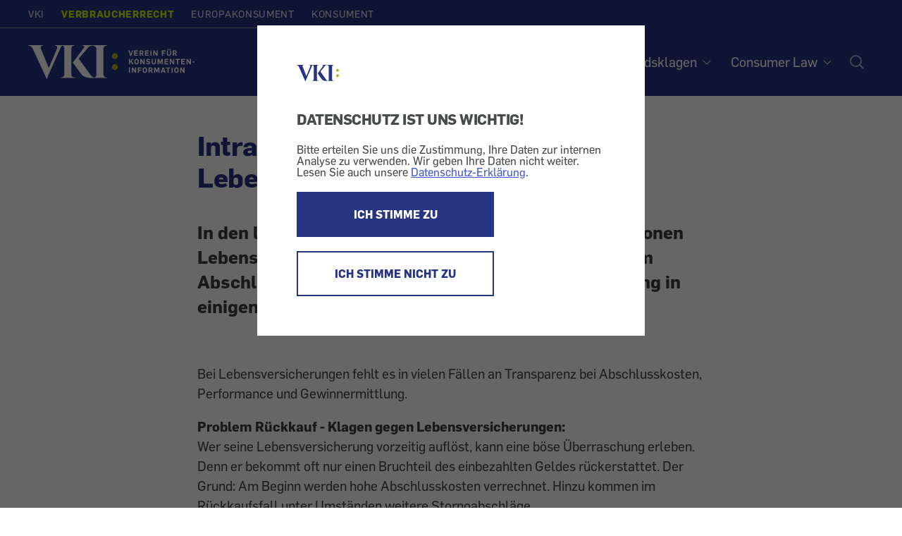

--- FILE ---
content_type: text/html; charset=UTF-8
request_url: https://verbraucherrecht.at/intransparenz-bei-lebensversicherungen/5508
body_size: 11619
content:

          <!DOCTYPE html>
<html  lang="de" dir="ltr" prefix="content: http://purl.org/rss/1.0/modules/content/  dc: http://purl.org/dc/terms/  foaf: http://xmlns.com/foaf/0.1/  og: http://ogp.me/ns#  rdfs: http://www.w3.org/2000/01/rdf-schema#  schema: http://schema.org/  sioc: http://rdfs.org/sioc/ns#  sioct: http://rdfs.org/sioc/types#  skos: http://www.w3.org/2004/02/skos/core#  xsd: http://www.w3.org/2001/XMLSchema# ">
  <head>
    <meta charset="utf-8" />
<meta name="description" content="Bei Lebensversicherungen fehlt es in vielen Fällen an Transparenz bei Abschlusskosten, Performance und Gewinnermittlung. Problem Rückkauf - Klagen gegen Lebensversicherungen: Wer seine Lebensversicherung vorzeitig auflöst, kann eine böse Überraschung erleben. Denn er bekommt oft nur einen Bruchteil des einbezahlten Geldes rückerstattet. Der Grund: Am Beginn werden hohe Abschlusskosten verrechnet. Hinzu kommen im Rückkaufsfall unter Umständen weitere Stornoabschläge." />
<link rel="canonical" href="https://verbraucherrecht.at/intransparenz-bei-lebensversicherungen/5508" />
<meta property="og:title" content="Intransparenz bei Lebensversicherungen" />
<meta property="og:description" content="In den letzten Jahren wurden in Österreich viele Millionen Lebensversicherungen abgeschlossen. Erst nach dem Abschluss stellt sich oft heraus, dass die Versicherung in einigen Punkten undurchsichtig ist." />
<meta name="MobileOptimized" content="width" />
<meta name="HandheldFriendly" content="true" />
<meta name="viewport" content="width=device-width, initial-scale=1.0" />
<style>/*temp fix for non cdn font*/ @font-face{font-family:'FontAwesome';src:url(/modules/custom/wdm_custom/fonts/fontawesome-webfont.eot?v=4.6.0);src:url(/modules/custom/wdm_custom/fonts/fontawesome-webfont.eot#iefix&amp;v=4.6.0) format('embedded-opentype'),url(/modules/custom/wdm_custom/fonts/fontawesome-webfont.woff2?v=4.6.0) format('woff2'),url(/modules/custom/wdm_custom/fonts/fontawesome-webfont.woff?v=4.6.0) format('woff'),url(/modules/custom/wdm_custom/fonts/fontawesome-webfont.ttf?v=4.6.0) format('truetype'),url(/modules/custom/wdm_custom/fonts/fontawesome-webfont.svg?v=4.6.0#fontawesomeregular) format('svg');font-weight:normal;font-style:normal}


/* partner logo styles */
.partners { 
 	margin-top: 60px;
 	margin-bottom: 0px;
 }
 div.partners{ 
    text-align:center; 
    color: #595959;
 }
 .partners img {  
 	max-width: 225px;
 	max-height: 75px;
 	/* width: auto; */
 }
 @media (min-width: 840px) {
 	.partners img{  
 		max-width: 285px;
 	}
 }
/* cookie consent dialog styles */
/* optimize for very narrow (iphone) screens */
@media (max-width: 500px) {
  #cc-overlay .cc-overlay-frame {
    padding: 1.2em;
  }
  #cc-overlay p, #cc-overlay .cc-overlay-header {
    font-size: 1.1em;
    line-height: 1.4em;
  }
}
/* make everything much smaller on small smartphones or just bowser that are not very high, so both buttons can still be visible if possible */
@media (max-height: 550px) {
#cc-overlay .cc-overlay-frame {
    padding: 1.5em;
}
#cc-overlay p, #cc-overlay .cc-overlay-header {
    font-size: 1.0em;
    line-height: 1.0em;
    margin:20px 0 10px 0;
}
#cc-overlay .cc-overlay-footer button.cc-overlay-button {
    font-size: 0.9em;
    width: 100%;
    padding: 10px 0;
}
#cc-overlay .cc-overlay-footer button {
    margin: 5px 0 0 0;
}
#cc-overlay .vki-logo img {
    max-width: 30px;
}
}</style>
<link rel="icon" href="/themes/custom/wdm_v2/images/favicon/favicon-vki.ico" type="image/vnd.microsoft.icon" />
<link rel="alternate" hreflang="de" href="https://verbraucherrecht.at/intransparenz-bei-lebensversicherungen/5508" />

    <title>Intransparenz bei Lebensversicherungen | Verbraucherrecht</title>
    <link rel="stylesheet" media="all" href="/s3fs-css/css/css_xqV5kffsrP8_CvnhRCdj7gef5ODYjqj8fx8FumnzYQk.css" />
<link rel="stylesheet" media="all" href="/s3fs-css/css/css_zcO_psokRaYChgbntfpnsuSesoAdbYiqOFgWjpS2lGQ.css" />

    <script type="application/json" data-drupal-selector="drupal-settings-json">{"path":{"baseUrl":"\/","scriptPath":null,"pathPrefix":"","currentPath":"node\/5508","currentPathIsAdmin":false,"isFront":false,"currentLanguage":"de"},"pluralDelimiter":"\u0003","suppressDeprecationErrors":true,"gtag":{"otherIds":[],"events":[]},"matomo_tracking":[],"bootstrap":{"forms_has_error_value_toggle":1,"modal_animation":1,"modal_backdrop":"true","modal_focus_input":1,"modal_keyboard":1,"modal_select_text":1,"modal_show":1,"modal_size":"","popover_enabled":1,"popover_animation":1,"popover_auto_close":1,"popover_container":"body","popover_content":"","popover_delay":"0","popover_html":0,"popover_placement":"right","popover_selector":"","popover_title":"","popover_trigger":"click","tooltip_enabled":1,"tooltip_animation":1,"tooltip_container":"body","tooltip_delay":"0","tooltip_html":0,"tooltip_placement":"auto left","tooltip_selector":"","tooltip_trigger":"hover"},"field_group":{"html_element":{"mode":"default","context":"view","settings":{"classes":"","id":"article-stat","element":"div","show_label":false,"label_element":"h3","label_element_classes":"","attributes":"","effect":"none","speed":"fast"}}},"cookieConsent":{"cookie":"vkicookieconsent","trackingId":"9","activate":1},"user":{"uid":0,"permissionsHash":"663f5990e6220ac5e4371c6690506fc8fe3b42fdc8ad3c33cd4a5051adac63ba"}}</script>
<script src="/s3fs-js/js/js_2tlFqE-qmjc3wY0N0iZkv_oxNEQE4hdQczY7KgWfJbo.js"></script>

  </head>
  <body class="path-node page-node-type-article has-glyphicons">
      <div id="cc-overlay"
     aria-modal="true"
     role="dialog">
  <div class="cc-overlay-frame">
    <div class="cc-overlay-logo vki-logo">
      <img alt="Logo" src="/themes/custom/wdm_v2/images/logo/logo.svg">
    </div>
      <h2 class="cc-overlay-header">DATENSCHUTZ IST UNS WICHTIG!</h2>
        <div class="cc-overlay-content">Bitte erteilen Sie uns die Zustimmung, Ihre Daten zur internen Analyse zu verwenden.
Wir geben Ihre Daten nicht weiter.
Lesen Sie auch unsere <a href="/datenschutz?consent-exclude=">Datenschutz-Erklärung</a>.</div>
      <div class="cc-overlay-footer">
          <button type = "submit" id = "accept" class="cc-overlay-button cc-overlay-yes">
        ICH STIMME ZU
      </button>
              <button type = "submit" id = "decline" class="cc-overlay-button cc-overlay-no">
        ICH STIMME NICHT ZU
      </button>
        </div>
  </div>
</div>
        <input type ="hidden" id="cookie-consent" value="vkicookieconsent">
      <!-- Matomo -->
      <script>
        var cookie_consent = document.getElementById("cookie-consent").value
        var tracking_id = 0;
        if (Cookies.get(cookie_consent) !== undefined) {
          tracking_id = Cookies.get(cookie_consent);
        }
        if (tracking_id !== 0 && tracking_id !== '0') {
          var _paq = _paq || [];
          /* tracker methods like "setCustomDimension" should be called before "trackPageView" */
                    _paq.push(['setCustomDimension', 1, 'anonym']);
          
          _paq.push(['trackPageView']);
          _paq.push(['enableLinkTracking']);

          (function() {
            var u="//vki.matomo.cloud/";
            _paq.push(['setTrackerUrl', u+'matomo.php']);
            _paq.push(['setSiteId', tracking_id]);
            var d=document, g=d.createElement('script'), s=d.getElementsByTagName('script')[0];
            g.type='text/javascript'; g.async=true; g.defer=true; g.src='//cdn.matomo.cloud/vki.matomo.cloud/matomo.js'; s.parentNode.insertBefore(g,s);
          })();
        }
      </script>
      <!-- End Matomo Code -->
        
      <div class="dialog-off-canvas-main-canvas" data-off-canvas-main-canvas>
    <header id="top" class="header ----">
	<a class="skip-to-content-link" href="#main">Zum Inhalt</a>

	<div class="wrap wrap-l">
		<div class="header-top">
			<div
				class="nav-domains">
								<nav>    <ul><li><a href="https://vki.at/">VKI</a></li><li class="is-active"><a href="https://verbraucherrecht.at/">Verbraucherrecht</a></li><li><a href="https://europakonsument.at/">Europakonsument</a></li><li><a href="https://konsument.at/">Konsument</a></li></ul>

</nav>
			</div>
			<div class="nav-top-right">
				

				<div class="cart-block-desktop">
					
				</div>

							</div>
		</div>
	</div>


	<div class="header-base wrap wrap-l ----grid">
    <a
      href="/" rel="home"
              class="header__logo-vki"
          >
      <span class="visually-hidden">Startseite</span>
    </a>

		<nav aria-label="Hauptnavigation Desktop" class="nav-desktop">
			    
              <ul class="main-menu">
              <li>
                              <h3 class="footer-headline" tabindex="0">News</h3>
                                  <ul class="sub-menu">
              <li>
                              <a href="/news/5202">Alle News</a>
                        </li>
          <li>
                              <a href="/allgemeines-konsumentenrecht/5205">Allgemeines Konsumentenrecht</a>
                        </li>
          <li>
                              <a href="/geld-versicherungen/5206">Geld &amp; Versicherungen</a>
                        </li>
          <li>
                              <a href="/markt-wettbewerb/5207">Markt &amp; Wettbewerb</a>
                        </li>
          <li>
                              <a href="/telekommunikation-medien/5209">Telekommunikation &amp; Medien</a>
                        </li>
          <li>
                              <a href="/reise-verkehr/5210">Reise &amp; Verkehr</a>
                        </li>
          <li>
                              <a href="/gesundheit-ernaehrung/5211">Gesundheit &amp; Ernährung</a>
                        </li>
          <li>
                              <a href="/bauen-wohnen/5212">Bauen &amp; Wohnen</a>
                        </li>
          <li>
                              <a href="/umwelt-energie/5213">Umwelt &amp; Energie</a>
                        </li>
          <li>
                              <a href="/soziales-generationen/5214">Soziales &amp; Generationen</a>
                        </li>
        </ul>
  
              </li>
          <li>
                              <h3 class="footer-headline" tabindex="0">Urteile</h3>
                                  <ul class="sub-menu">
              <li>
                              <a href="/urteile/5203">Alle Urteile</a>
                        </li>
          <li>
                              <a href="/allgemeines-konsumentenrecht/5215">Allgemeines Konsumentenrecht</a>
                        </li>
          <li>
                              <a href="/geld-versicherungen/5216">Geld &amp; Versicherungen</a>
                        </li>
          <li>
                              <a href="/markt-wettbewerb/5217">Markt &amp; Wettbewerb</a>
                        </li>
          <li>
                              <a href="/telekommunikation-medien/5218">Telekommunikation &amp; Medien</a>
                        </li>
          <li>
                              <a href="/reise-verkehr/5219">Reise &amp; Verkehr</a>
                        </li>
          <li>
                              <a href="/gesundheit-ernaehrung/5220">Gesundheit &amp; Ernährung</a>
                        </li>
          <li>
                              <a href="/bauen-wohnen/5221">Bauen &amp; Wohnen</a>
                        </li>
          <li>
                              <a href="/umwelt-energie/5222">Umwelt &amp; Energie</a>
                        </li>
          <li>
                              <a href="/soziales-generationen/5223">Soziales &amp; Generationen</a>
                        </li>
        </ul>
  
              </li>
          <li>
                              <h3 class="footer-headline" tabindex="0">Sammelaktionen</h3>
                                  <ul class="sub-menu">
              <li>
                              <a href="https://verbraucherrecht.at/sammelaktionen" data-drupal-link-system-path="node/5204">Aktuelle</a>
                        </li>
          <li>
                              <a href="https://verbraucherrecht.at/abgeschlossene-sammelaktionen" data-drupal-link-system-path="node/65875">Abgeschlossene</a>
                        </li>
        </ul>
  
              </li>
          <li>
                              <h3 class="footer-headline" tabindex="0">Service &amp; Verbandsklagen</h3>
                                  <ul class="sub-menu">
              <li>
                              <a href="https://verbraucherrecht.at/aktuelles/5391" data-drupal-link-system-path="node/5391">Aktuelles</a>
                        </li>
          <li>
                              <a href="https://verbraucherrecht.at/publikationen/5392" data-drupal-link-system-path="node/5392">Publikationen</a>
                        </li>
          <li>
                              <a href="https://verbraucherrecht.at/ueber-uns/5393" data-drupal-link-system-path="node/5393">Über Uns</a>
                        </li>
          <li>
                              <a href="https://verbraucherrecht.at/qeg-information" data-drupal-link-system-path="node/68567">Information QEG</a>
                        </li>
          <li>
                              <a href="https://verbraucherrecht.at/liste-verbandsverfahren" data-drupal-link-system-path="node/68569">Liste Verbandsverfahren</a>
                        </li>
        </ul>
  
              </li>
          <li>
                              <h3 class="footer-headline" tabindex="0">Consumer Law</h3>
                                  <ul class="sub-menu">
              <li>
                              <a href="https://verbraucherrecht.at/news/5395" data-drupal-link-system-path="node/5395">News</a>
                        </li>
          <li>
                              <a href="/blog/5396">Blog</a>
                        </li>
          <li>
                              <a href="https://verbraucherrecht.at/team/5496" data-drupal-link-system-path="node/5496">Team</a>
                        </li>
          <li>
                              <a href="https://verbraucherrecht.at/forschung/5398" data-drupal-link-system-path="node/5398">Forschung</a>
                        </li>
          <li>
                              <a href="https://verbraucherrecht.at/seminare/5399" data-drupal-link-system-path="node/5399">Seminare</a>
                        </li>
          <li>
                              <a href="https://verbraucherrecht.at/lehrgang/5400" data-drupal-link-system-path="node/5400">Lehrgang</a>
                        </li>
          <li>
                              <a href="https://verbraucherrecht.at/consumer-law-clinic/5401" data-drupal-link-system-path="node/5401">Consumer Law Clinic</a>
                        </li>
          <li>
                              <a href="https://verbraucherrecht.at/veranstaltungen/5402" data-drupal-link-system-path="node/5402">Veranstaltungen</a>
                        </li>
          <li>
                              <a href="https://verbraucherrecht.at/kontakt/5403" data-drupal-link-system-path="node/5403">Kontakt</a>
                        </li>
        </ul>
  
              </li>
        </ul>
  




			<a class="nav-desktop__search" aria-label="Suche öffnen" href="/search-index"><img alt="Suche Icon" src="/themes/custom/wdm_v2/images/icons/ph-magnifying-glass-24.svg" id="search-popup-button" class="search-icon"></a>
		</nav>
	</div>


	<div id="mobilenav">

		<div class="cart-block-mobile">
			
		</div>

		<button class="burger" aria-label="Menü öffnen" aria-expanded="false"></button>

		<div class="mobilenav-content">

			<div class="search">
				<a href="/search-index" title="Suche" id="search-popup-button-mobile">
					<img alt="Suche" src="/themes/custom/wdm_v2/images/icons/icon-search-white.svg" class="search-icon">
					<p>Suche</p>
				</a>
			</div>

			<div class="clear"></div>

			<nav aria-label="Hauptnavigation Mobile">
				    
              <ul class="main-menu">
              <li>
                              <h3 class="footer-headline" tabindex="0">News</h3>
                                  <ul class="sub-menu">
              <li>
                              <a href="/news/5202">Alle News</a>
                        </li>
          <li>
                              <a href="/allgemeines-konsumentenrecht/5205">Allgemeines Konsumentenrecht</a>
                        </li>
          <li>
                              <a href="/geld-versicherungen/5206">Geld &amp; Versicherungen</a>
                        </li>
          <li>
                              <a href="/markt-wettbewerb/5207">Markt &amp; Wettbewerb</a>
                        </li>
          <li>
                              <a href="/telekommunikation-medien/5209">Telekommunikation &amp; Medien</a>
                        </li>
          <li>
                              <a href="/reise-verkehr/5210">Reise &amp; Verkehr</a>
                        </li>
          <li>
                              <a href="/gesundheit-ernaehrung/5211">Gesundheit &amp; Ernährung</a>
                        </li>
          <li>
                              <a href="/bauen-wohnen/5212">Bauen &amp; Wohnen</a>
                        </li>
          <li>
                              <a href="/umwelt-energie/5213">Umwelt &amp; Energie</a>
                        </li>
          <li>
                              <a href="/soziales-generationen/5214">Soziales &amp; Generationen</a>
                        </li>
        </ul>
  
              </li>
          <li>
                              <h3 class="footer-headline" tabindex="0">Urteile</h3>
                                  <ul class="sub-menu">
              <li>
                              <a href="/urteile/5203">Alle Urteile</a>
                        </li>
          <li>
                              <a href="/allgemeines-konsumentenrecht/5215">Allgemeines Konsumentenrecht</a>
                        </li>
          <li>
                              <a href="/geld-versicherungen/5216">Geld &amp; Versicherungen</a>
                        </li>
          <li>
                              <a href="/markt-wettbewerb/5217">Markt &amp; Wettbewerb</a>
                        </li>
          <li>
                              <a href="/telekommunikation-medien/5218">Telekommunikation &amp; Medien</a>
                        </li>
          <li>
                              <a href="/reise-verkehr/5219">Reise &amp; Verkehr</a>
                        </li>
          <li>
                              <a href="/gesundheit-ernaehrung/5220">Gesundheit &amp; Ernährung</a>
                        </li>
          <li>
                              <a href="/bauen-wohnen/5221">Bauen &amp; Wohnen</a>
                        </li>
          <li>
                              <a href="/umwelt-energie/5222">Umwelt &amp; Energie</a>
                        </li>
          <li>
                              <a href="/soziales-generationen/5223">Soziales &amp; Generationen</a>
                        </li>
        </ul>
  
              </li>
          <li>
                              <h3 class="footer-headline" tabindex="0">Sammelaktionen</h3>
                                  <ul class="sub-menu">
              <li>
                              <a href="https://verbraucherrecht.at/sammelaktionen" data-drupal-link-system-path="node/5204">Aktuelle</a>
                        </li>
          <li>
                              <a href="https://verbraucherrecht.at/abgeschlossene-sammelaktionen" data-drupal-link-system-path="node/65875">Abgeschlossene</a>
                        </li>
        </ul>
  
              </li>
          <li>
                              <h3 class="footer-headline" tabindex="0">Service &amp; Verbandsklagen</h3>
                                  <ul class="sub-menu">
              <li>
                              <a href="https://verbraucherrecht.at/aktuelles/5391" data-drupal-link-system-path="node/5391">Aktuelles</a>
                        </li>
          <li>
                              <a href="https://verbraucherrecht.at/publikationen/5392" data-drupal-link-system-path="node/5392">Publikationen</a>
                        </li>
          <li>
                              <a href="https://verbraucherrecht.at/ueber-uns/5393" data-drupal-link-system-path="node/5393">Über Uns</a>
                        </li>
          <li>
                              <a href="https://verbraucherrecht.at/qeg-information" data-drupal-link-system-path="node/68567">Information QEG</a>
                        </li>
          <li>
                              <a href="https://verbraucherrecht.at/liste-verbandsverfahren" data-drupal-link-system-path="node/68569">Liste Verbandsverfahren</a>
                        </li>
        </ul>
  
              </li>
          <li>
                              <h3 class="footer-headline" tabindex="0">Consumer Law</h3>
                                  <ul class="sub-menu">
              <li>
                              <a href="https://verbraucherrecht.at/news/5395" data-drupal-link-system-path="node/5395">News</a>
                        </li>
          <li>
                              <a href="/blog/5396">Blog</a>
                        </li>
          <li>
                              <a href="https://verbraucherrecht.at/team/5496" data-drupal-link-system-path="node/5496">Team</a>
                        </li>
          <li>
                              <a href="https://verbraucherrecht.at/forschung/5398" data-drupal-link-system-path="node/5398">Forschung</a>
                        </li>
          <li>
                              <a href="https://verbraucherrecht.at/seminare/5399" data-drupal-link-system-path="node/5399">Seminare</a>
                        </li>
          <li>
                              <a href="https://verbraucherrecht.at/lehrgang/5400" data-drupal-link-system-path="node/5400">Lehrgang</a>
                        </li>
          <li>
                              <a href="https://verbraucherrecht.at/consumer-law-clinic/5401" data-drupal-link-system-path="node/5401">Consumer Law Clinic</a>
                        </li>
          <li>
                              <a href="https://verbraucherrecht.at/veranstaltungen/5402" data-drupal-link-system-path="node/5402">Veranstaltungen</a>
                        </li>
          <li>
                              <a href="https://verbraucherrecht.at/kontakt/5403" data-drupal-link-system-path="node/5403">Kontakt</a>
                        </li>
        </ul>
  
              </li>
        </ul>
  




			</nav>

			<div class="social">
				
			</div>

			<div class="clear"></div>

			<div class="domain-menu">
				    <ul><li><a href="https://vki.at/">VKI</a></li><li class="is-active"><a href="https://verbraucherrecht.at/">Verbraucherrecht</a></li><li><a href="https://europakonsument.at/">Europakonsument</a></li><li><a href="https://konsument.at/">Konsument</a></li></ul>


			</div>

			<div class="clear"></div>

			

			<div class="clear"></div>

			
		</div>

	</div>

</header>
<main id="main">
          
            <div class="field field--name-body field--type-text-with-summary field--label-hidden field--item"><p><script>
                            window.$zoho=window.$zoho || {};
                            $zoho.salesiq=$zoho.salesiq||{ready:function(){}}
                            var cc = document.getElementById("cookie-consent").value
                            var re = new RegExp("^(?:.*;)?\\s*"+cc+"\\s*=\\s*([^;]+)(?:.*)?$")
                            var co = (document.cookie.match(re)||[,'0'])[1]
                            if(co!=='0') {
                              var s = document.createElement('script');
                              s.id = 'zsiqscript';
                              s.type = 'text/javascript';
                              s.async = true;
                              s.src = 'https://salesiq.zohopublic.eu/widget?wc=siqb59bef28c37a12b6f5306a1f550598b0afb638156a65e735498242ec0eed0a87';
                              document.head.append(s);
                            }
                            </script></p></div>
      
<div data-drupal-messages-fallback class="hidden"></div>
  <article data-history-node-id="5508" role="article" about="https://verbraucherrecht.at/intransparenz-bei-lebensversicherungen/5508" typeof="schema:Article" class="article is-promoted full clearfix">

  
  <div class="content">
    
  <div class="wrap wrap-m article-page-paragraph">
    <h1>Intransparenz bei Lebensversicherungen</h1>
  </div>

<div class="wrap wrap-m article-page-paragraph">

  <div  id="article-stat">

    <p>
      <span class="meta">
        <div class="topics">
  </div>

      </span>
    </p>

  </div>

</div>

  <div class="wrap wrap-m article-page-paragraph">
    <div class="intro">
      <p><p><strong>In den letzten Jahren wurden in Österreich viele Millionen Lebensversicherungen abgeschlossen. Erst nach dem Abschluss stellt sich oft heraus, dass die Versicherung in einigen Punkten undurchsichtig ist.</strong></p></p>
    </div>
  </div>



        <div class="article-body-wrap">
      
  <div class="wrap wrap-m article-page-paragraph">
    <p><p>Bei Lebensversicherungen fehlt es in vielen Fällen an Transparenz bei Abschlusskosten, Performance und Gewinnermittlung.</p>

<p><strong>Problem Rückkauf - Klagen gegen Lebensversicherungen:</strong><br />
Wer seine Lebensversicherung vorzeitig auflöst, kann eine böse Überraschung erleben. Denn er bekommt oft nur einen Bruchteil des einbezahlten Geldes rückerstattet. Der Grund: Am Beginn werden hohe Abschlusskosten verrechnet. Hinzu kommen im Rückkaufsfall unter Umständen weitere Stornoabschläge.</p>

<p>Der Schaden kann pro Vertrag mehrere tausend Euro betragen. In älteren Versicherungsbedingungen wird dieses Risiko einer vorzeitigen Auflösung oft nur mangelhaft erklärt. Der VKI hat daher - im Auftrag des BMSK - zahlreiche Lebensversicherungen wegen derartiger unklarer Bestimmungen geklagt. Die Klagen sollen bewirken, dass in Zukunft besser informiert und für die Vergangenheit Geld zurückgezahlt wird. Der Oberste Gerichtshof gibt dem VKI Recht.<br /><a href="https://verbraucherrecht.at/klagen-gegen-lebensversicherungen/5509" target="_blank" rel="nofollow">Lesen Sie mehr ...</a></p>

<p><strong>Gewinnberechnung in Deutschland verfassungswidrig:</strong><br />
Das deutsche Verfassungsgericht hat die Gewinnermittlung von Lebensversicherungen beanstandet. Stille Reserven müssen angemessen berücksichtigt werden. Verbraucher dürfen auf höhere Erträge hoffen - zumindest in Deutschland. Wir zeigen die Auswirkungen des Urteils.<br /><a href="https://verbraucherrecht.at/gewinnberechnung-bei-deutschen-lebensversicherungen-verfassungswidrig/5510" rel="nofollow">Lesen Sie mehr ... </a></p></p>
  </div>

  

      <div class="article-additional-paragraphs">
        
      </div>

          </div>

                  
          
  </div>

  <div class="block">
    <div class="block-share wrap wrap-m article-page-paragraph">
      <h2>Diesen Beitrag teilen</h2>

      <a title="Auf Facebook teilen" target="_blank" href="https://www.facebook.com/sharer.php?u=https%3A%2F%2Fverbraucherrecht.at%2Fintransparenz-bei-lebensversicherungen%2F5508">
        <img alt="Facebook" src="/themes/custom/wdm_v2/images/icons/share-fb.svg">
      </a>

      <a title="Auf Twitter teilen" target="_blank" href="https://twitter.com/share?url=https%3A%2F%2Fverbraucherrecht.at%2Fintransparenz-bei-lebensversicherungen%2F5508&text=Intransparenz%20bei%20Lebensversicherungen">
        <img alt="Twitter" src="/themes/custom/wdm_v2/images/icons/share-tw.svg">
      </a>

      <a title="Drucken" href="javascript:window.print()">
        <img alt="Drucken" src="/themes/custom/wdm_v2/images/icons/share-print.svg">
      </a>

      <a title="Per E-Mail senden" target="_blank" href="mailto:?body=https://verbraucherrecht.at/intransparenz-bei-lebensversicherungen/5508">
        <img alt="E-Mail" src="/themes/custom/wdm_v2/images/icons/share-mail.svg">
      </a>

    </div>
  </div>
  

</article>

<div class="wrap wrap-l">

    

  <div class="views-element-container form-group"><div class="view view-article-reference view-id-article_reference view-display-id-art_ref article-list-horizontal js-view-dom-id-9c04df0ef6565e54b76aac68b08689a497ae2613358300da1f9d434b09deaee8">
  
      <h2>Das könnte auch interessant sein:</h2>
    
      
      <div class="view-content">
              <div class="views-infinite-scroll-content-wrapper">
              <div class="views-row">
<article>
      <a href="https://verbraucherrecht.at/unterlassungserkl%C3%A4rung-schloss-ernegg">
<img src="https://vki-drupal.s3.eu-west-1.amazonaws.com/prod/s3fs-public/styles/focal_point_with_scale_400_200/public/2025-12/Unterlassungserkl%C3%A4rung%20Golfanlage.jpeg?VersionId=kFx_q2P0RMXTkmtjeiY8v4EBLLvhMSTp&amp;h=e585f49c&amp;itok=y_lddzbg" loading="lazy" alt="Unterlassungserklärung der Auersperg Golf- u. Sportanlagen GesmbH Schloss Ernegg" class="img-responsive" />
</a>
    <span class="meta">
                  <span><span><time datetime="2025-12-30T12:00:00Z">30.12.2025</time></span></span>                  </span>
      <h3><a href="https://verbraucherrecht.at/unterlassungserkl%C3%A4rung-schloss-ernegg" hreflang="de">Unterlassungserklärung der Auersperg Golf- u. Sportanlagen GesmbH Schloss Ernegg</a></h3>
    <p>Der VKI hatte im Auftrag des Sozialministeriums die Auersperg Golf- u. Sportanlagen GesmbH Schloss Ernegg wegen verschiedener Klauseln in der Hochzeitsmappe 2026 abgemahnt. Die Auersperg Golf- u. Sportanlagen GesmbH Schloss Ernegg hat zu sämtlichen Klauseln umgehend eine strafbewehrte Unterlassungserklärung abgegeben. <br />
</p>
</article>
</div>
    <div class="views-row">
<article>
      <a href="https://verbraucherrecht.at/bergbahn-ellmau-unterlassung">
<img src="https://vki-drupal.s3.eu-west-1.amazonaws.com/prod/s3fs-public/styles/focal_point_with_scale_400_200/public/2025-12/Bergbahn.jpeg?VersionId=XzIgpStA0olDwha7beVt0nQ9umEQIQ3C&amp;h=d4d90d85&amp;itok=BzFZzK7g" loading="lazy" alt="Unterlassungserklärung der Bergbahn Ellmau Going GmbH &amp; Co.  Astbergbahn KG" class="img-responsive" />
</a>
    <span class="meta">
                  <span><span><time datetime="2025-12-22T12:00:00Z">22.12.2025</time></span></span>                  </span>
      <h3><a href="https://verbraucherrecht.at/bergbahn-ellmau-unterlassung" hreflang="de">Unterlassungserklärung der Bergbahn Ellmau Going GmbH &amp; Co.  Astbergbahn KG</a></h3>
    <p>Der Verein für Konsumenteninformation (VKI) hatte im Auftrag des Sozialministeriums die Bergbahn Ellmau Going GmbH &amp; Co.  Astbergbahn KG (Bergbahn Ellmau) wegen verschiedener Klauseln in ihrer (Haftungsausschuss-) Erklärung Ponyreiten Astberg abgemahnt. Die Bergbahn Ellmau hat zu sämtlichen Klauseln umgehend eine strafbewehrte Unterlassungserklärung abgegeben. </p>
</article>
</div>
    <div class="views-row">
<article>
      <a href="https://verbraucherrecht.at/wizz-air-unterlassung">
<img src="https://vki-drupal.s3.eu-west-1.amazonaws.com/prod/s3fs-public/styles/focal_point_with_scale_400_200/public/2025-12/Wizz%20Air%20Unterlassung.jpeg?VersionId=I0oj6xF3vbAaYd5BHt4K4EOfKfM8E27.&amp;h=c50529ab&amp;itok=aH9KPCpp" loading="lazy" alt="Unterlassungserklärung der Wizz Air Hungary Ltd" class="img-responsive" />
</a>
    <span class="meta">
                  <span><span><time datetime="2025-12-22T12:00:00Z">22.12.2025</time></span></span>                  </span>
      <h3><a href="https://verbraucherrecht.at/wizz-air-unterlassung" hreflang="de">Unterlassungserklärung der Wizz Air Hungary Ltd</a></h3>
    <p>Der VKI hatte im Auftrag des Sozialministeriums die Wizz Air Hungary Ltd (Wizz) wegen verschiedener Klauseln in den Vertragsbestimmungen zum Discount Club abgemahnt. Wizz hat zu sämtlichen Klauseln eine strafbewehrte Unterlassungserklärung abgegeben. </p>
</article>
</div>
    <div class="views-row">
<article>
      <a href="https://verbraucherrecht.at/NOVA122025">
<img src="https://vki-drupal.s3.eu-west-1.amazonaws.com/prod/s3fs-public/styles/focal_point_with_scale_400_200/public/2025-12/Nova%20M%C3%BCllbeitrag.jpeg?VersionId=.PbPwS1ceHb.TQzQtHsN_zrbLNY6cj7j&amp;h=e3f280c0&amp;itok=Wa7JA8RP" loading="lazy" alt="VKI-Erfolg: OGH beurteilt Müllbeitrag bei Nova Rock 2024 als unzulässig." class="img-responsive" />
</a>
    <span class="meta">
                  <span><span><time datetime="2025-12-18T12:00:00Z">18.12.2025</time></span></span>                  </span>
      <h3><a href="https://verbraucherrecht.at/NOVA122025" hreflang="de">VKI-Erfolg: OGH beurteilt Müllbeitrag bei Nova Rock 2024 als unzulässig.</a></h3>
    <p>OGH bestätigt Gesetzwidrigkeit des zusätzlich zum Festival-Ticket verrechneten „Müllpfands“.</p>
</article>
</div>
    <div class="views-row">
<article>
      <a href="https://verbraucherrecht.at/einigung-mit-wsk-bank-refundierung-von-kreditbearbeitungsgebuehren/69448">
<img src="https://vki-drupal.s3.eu-west-1.amazonaws.com/prod/s3fs-public/styles/focal_point_with_scale_400_200/public/2025-12/background-2322_1920_Kreditmoratiorium_c.jpg?VersionId=6gYJrWiUA7mnyqPGxs2WI1Ok6YRzlv_S&amp;h=8faa3f92&amp;itok=8Aa81ixu" loading="lazy" alt="Einigung mit WSK Bank: Refundierung von Kreditbearbeitungsgebühren" class="img-responsive" />
</a>
    <span class="meta">
                  <span><span><time datetime="2025-12-09T12:00:00Z">9.12.2025</time></span></span>                  </span>
      <h3><a href="https://verbraucherrecht.at/einigung-mit-wsk-bank-refundierung-von-kreditbearbeitungsgebuehren/69448" hreflang="de">Einigung mit WSK Bank: Refundierung von Kreditbearbeitungsgebühren</a></h3>
    <p>Nach Entscheidung des Obersten Gerichtshof zur Unzulässigkeit der Kreditbearbeitungsgebühr und weiteren Entgelten der WSK Bank konnte sich der VKI mit der WSK Bank auf eine außergerichtliche Lösung für betroffene Kreditnehmer:innen einigen. Eine kostenlose Anmeldung zur Aktion ist bis 03.03.2026 möglich!</p>
</article>
</div>
    <div class="views-row">
<article>
      <a href="https://verbraucherrecht.at/kick-back-zahlungen-vki-startet-sammelintervention-gegen-weitere-banken/69209">
<img src="https://vki-drupal.s3.eu-west-1.amazonaws.com/prod/s3fs-public/styles/focal_point_with_scale_400_200/public/2024-01/Kick-Back-Zahlungen_shutterstock_1919644148_MEE-KO-DONG_1280x640px.png?VersionId=nXDLwRVtChWCYrwrRStmlUr.xAsxN26x&amp;h=56a14a0e&amp;itok=dTzuDec7" loading="lazy" alt="Kick-Back Zahlungen: VKI startet Sammelintervention gegen weitere Banken" class="img-responsive" />
</a>
    <span class="meta">
                  <span><span><time datetime="2025-12-02T12:00:00Z">2.12.2025</time></span></span>                  </span>
      <h3><a href="https://verbraucherrecht.at/kick-back-zahlungen-vki-startet-sammelintervention-gegen-weitere-banken/69209" hreflang="de">Kick-Back Zahlungen: VKI startet Sammelintervention gegen weitere Banken</a></h3>
    <p>Nicht offengelegte Bestandsprovisionen für die Vermittlung von Finanzprodukten sind unzulässig. VKI bietet Unterstützung für betroffenen Kund:innen, die vor 2018 in Fonds investiert haben. Der VKI verhandelt mit diversen Banken über eine außergerichtliche Lösung. Erste Einigungen konnten bereits erzielt werden.</p>
</article>
</div>

        </div>
      
    </div>
  
          </div>
</div>
</div>
  

  
            <div class="field field--name-body field--type-text-with-summary field--label-hidden field--item"><div class="partners"><center><div nowrap="nowrap"><center><p>unterstützt&nbsp;durch&nbsp;das&nbsp;<br><br><a href="https://www.sozialministerium.at/" target="_blank"><img src="/system/files/2025-05/BMASGPK_Logo_srgb_400px.png" alt="Sozialministerium" title="Sozialministerium"></a></p></center></div></center></div></div>
      


  </main>
<a href="#top" class="back-to-top" title="Zum Seitenanfang springen">
	<span class="visually-hidden">Zum Seitenanfang</span>
	</a>

<div class="spacer"></div>

<div id = "consent-form-popup" class="popup">
  <div class = "wrap wrap-s">
    <button type="submit" id="close"><img alt="Schließen" src="/themes/custom/wdm_v2/images/icons/icon-close-grey.svg"></button>
    <h2>Youtube Video ansehen</h2>
    <p>Durch Klick auf „Akzeptieren“ willigen Sie ausdrücklich in die Datenübertragung in die USA ein. Achtung: Die USA bieten kein mit der EU vergleichbares angemessenes Schutzniveau für Ihre Daten. Aufgrund von US-Überwachungsgesetzen wie FISA 702 ist Youtube (Google Inc) dazu verpflichtet Ihre personenbezogenen Daten an US-Behörden weiterzugeben. Es liegt kein Angemessenheitsbeschluss der Europäischen Kommission für die Übertragung von Daten in die USA vor. Youtube (Google Inc) kann weiters keine geeigneten Garantien zur Einhaltung eines mit der EU vergleichbaren angemessenen Schutzniveaus bieten. Weiters verfügen Sie in den USA nicht über wirksame und durchsetzbare Rechte sowie wirksame verwaltungsrechtliche und gerichtliche Rechtsbehelfe, die dem innerhalb der EU gewährleisteten Schutzniveau der Sache nach gleichwertig sind.</p>
    <div class = "acceptance-form">
      <button type = "submit" id = "accept-youtube" class="button btn-primary" name = "">
        <span>Akzeptieren</span>
      </button>
      <button type = "submit" id = "decline-youtube" class="button btn-primary" name = "">
        <span>Ablehnen</span>
      </button>
    </div>
    <p>Bild: <span class="thumb-copyright"></span></p>
  </div>
</div>

<footer class="footer wrap wrap-l" id="footer">
	<div class="footer-top-wrapper">
		<div class="footer-top">
			    
              <ul class="main-menu">
              <li>
                              <h3 class="footer-headline" tabindex="0">News</h3>
                                  <ul class="sub-menu">
              <li>
                              <a href="/news/5202">Alle News</a>
                        </li>
          <li>
                              <a href="/allgemeines-konsumentenrecht/5205">Allgemeines Konsumentenrecht</a>
                        </li>
          <li>
                              <a href="/geld-versicherungen/5206">Geld &amp; Versicherungen</a>
                        </li>
          <li>
                              <a href="/markt-wettbewerb/5207">Markt &amp; Wettbewerb</a>
                        </li>
          <li>
                              <a href="/telekommunikation-medien/5209">Telekommunikation &amp; Medien</a>
                        </li>
          <li>
                              <a href="/reise-verkehr/5210">Reise &amp; Verkehr</a>
                        </li>
          <li>
                              <a href="/gesundheit-ernaehrung/5211">Gesundheit &amp; Ernährung</a>
                        </li>
          <li>
                              <a href="/bauen-wohnen/5212">Bauen &amp; Wohnen</a>
                        </li>
          <li>
                              <a href="/umwelt-energie/5213">Umwelt &amp; Energie</a>
                        </li>
          <li>
                              <a href="/soziales-generationen/5214">Soziales &amp; Generationen</a>
                        </li>
        </ul>
  
              </li>
          <li>
                              <h3 class="footer-headline" tabindex="0">Urteile</h3>
                                  <ul class="sub-menu">
              <li>
                              <a href="/urteile/5203">Alle Urteile</a>
                        </li>
          <li>
                              <a href="/allgemeines-konsumentenrecht/5215">Allgemeines Konsumentenrecht</a>
                        </li>
          <li>
                              <a href="/geld-versicherungen/5216">Geld &amp; Versicherungen</a>
                        </li>
          <li>
                              <a href="/markt-wettbewerb/5217">Markt &amp; Wettbewerb</a>
                        </li>
          <li>
                              <a href="/telekommunikation-medien/5218">Telekommunikation &amp; Medien</a>
                        </li>
          <li>
                              <a href="/reise-verkehr/5219">Reise &amp; Verkehr</a>
                        </li>
          <li>
                              <a href="/gesundheit-ernaehrung/5220">Gesundheit &amp; Ernährung</a>
                        </li>
          <li>
                              <a href="/bauen-wohnen/5221">Bauen &amp; Wohnen</a>
                        </li>
          <li>
                              <a href="/umwelt-energie/5222">Umwelt &amp; Energie</a>
                        </li>
          <li>
                              <a href="/soziales-generationen/5223">Soziales &amp; Generationen</a>
                        </li>
        </ul>
  
              </li>
          <li>
                              <h3 class="footer-headline" tabindex="0">Sammelaktionen</h3>
                                  <ul class="sub-menu">
              <li>
                              <a href="https://verbraucherrecht.at/sammelaktionen" data-drupal-link-system-path="node/5204">Aktuelle</a>
                        </li>
          <li>
                              <a href="https://verbraucherrecht.at/abgeschlossene-sammelaktionen" data-drupal-link-system-path="node/65875">Abgeschlossene</a>
                        </li>
        </ul>
  
              </li>
          <li>
                              <h3 class="footer-headline" tabindex="0">Service &amp; Verbandsklagen</h3>
                                  <ul class="sub-menu">
              <li>
                              <a href="https://verbraucherrecht.at/aktuelles/5391" data-drupal-link-system-path="node/5391">Aktuelles</a>
                        </li>
          <li>
                              <a href="https://verbraucherrecht.at/publikationen/5392" data-drupal-link-system-path="node/5392">Publikationen</a>
                        </li>
          <li>
                              <a href="https://verbraucherrecht.at/ueber-uns/5393" data-drupal-link-system-path="node/5393">Über Uns</a>
                        </li>
          <li>
                              <a href="https://verbraucherrecht.at/qeg-information" data-drupal-link-system-path="node/68567">Information QEG</a>
                        </li>
          <li>
                              <a href="https://verbraucherrecht.at/liste-verbandsverfahren" data-drupal-link-system-path="node/68569">Liste Verbandsverfahren</a>
                        </li>
        </ul>
  
              </li>
          <li>
                              <h3 class="footer-headline" tabindex="0">Consumer Law</h3>
                                  <ul class="sub-menu">
              <li>
                              <a href="https://verbraucherrecht.at/news/5395" data-drupal-link-system-path="node/5395">News</a>
                        </li>
          <li>
                              <a href="/blog/5396">Blog</a>
                        </li>
          <li>
                              <a href="https://verbraucherrecht.at/team/5496" data-drupal-link-system-path="node/5496">Team</a>
                        </li>
          <li>
                              <a href="https://verbraucherrecht.at/forschung/5398" data-drupal-link-system-path="node/5398">Forschung</a>
                        </li>
          <li>
                              <a href="https://verbraucherrecht.at/seminare/5399" data-drupal-link-system-path="node/5399">Seminare</a>
                        </li>
          <li>
                              <a href="https://verbraucherrecht.at/lehrgang/5400" data-drupal-link-system-path="node/5400">Lehrgang</a>
                        </li>
          <li>
                              <a href="https://verbraucherrecht.at/consumer-law-clinic/5401" data-drupal-link-system-path="node/5401">Consumer Law Clinic</a>
                        </li>
          <li>
                              <a href="https://verbraucherrecht.at/veranstaltungen/5402" data-drupal-link-system-path="node/5402">Veranstaltungen</a>
                        </li>
          <li>
                              <a href="https://verbraucherrecht.at/kontakt/5403" data-drupal-link-system-path="node/5403">Kontakt</a>
                        </li>
        </ul>
  
              </li>
        </ul>
  




		</div>
	</div>

	<div class="footer-bottom grid col-2 u-pt-24">
		<a class="footer-bottom__logo" href="/" title="Startseite" rel="home">
							<img src="/themes/custom/wdm_v2/images/logo/vki-main-logo--footer.svg" alt="Startseite">
					</a>

		<div class="social footer-bottom__social">
			
		</div>
	</div>

	<div class="footer-bottom u-bt u-pt-24">
		<div class="footer-bottom__legal">
			    
              <ul>
              <li>
        <a href="/impressum/5255">Impressum</a>
              </li>
          <li>
        <a href="https://vki.at/datenschutz?consent-exclude=" target="_blank">Datenschutz</a>
              </li>
          <li>
        <a href="https://vki.at/presse" target="_blank">Presse</a>
              </li>
          <li>
        <a href="https://vki.at/barrierefreiheit">Barrierefreiheit</a>
              </li>
        </ul>
  




		</div>
		<div class="footer-bottom__copy">
			<div class="u-content-light">&copy;
				<script type="text/javascript">
					document.write(new Date().getFullYear());
				</script>
				Verein für Konsumenteninformation (VKI)
			</div>
		</div>
	</div>
</footer>

  </div>

    
    <script src="/s3fs-js/js/js_0PJfw928dZIQRbavzDB3E9gPyyvbDcu4DBjIUjmtPXE.js"></script>
<script src="/libraries/slick/slick/slick.js?v=1.x" defer></script>
<script src="/modules/custom/wdm_custom/js/color.js?v=1.4" type="module"></script>
<script src="/s3fs-js/js/js_bWsXQIhzHjVqTkCc_1eSJonsvfOX6AstPRXeL2W-IsY.js"></script>
<script src="/modules/custom/wdm_custom/js/matomo.js?t6htd0"></script>
<script src="/s3fs-js/js/js_SKCzW6eupnaDuc9nhV-4x5vc3GvKS6lR_dvSO4nXkLU.js"></script>

  </body>
</html>


--- FILE ---
content_type: image/svg+xml
request_url: https://verbraucherrecht.at/themes/custom/wdm_v2/images/logo/logo.svg
body_size: 1503
content:
<svg width="128" height="48" viewBox="0 0 128 48" fill="none" xmlns="http://www.w3.org/2000/svg">
<g clip-path="url(#clip0_469_14132)">
<path d="M127.76 15.5005C127.76 13.2209 125.912 11.3727 123.632 11.3727C121.352 11.3727 119.504 13.2209 119.504 15.5005C119.504 17.7803 121.352 19.6285 123.632 19.6285C125.912 19.6285 127.76 17.7803 127.76 15.5005ZM119.504 31.1884C119.504 33.468 121.352 35.3162 123.632 35.3162C125.912 35.3162 127.76 33.468 127.76 31.1884C127.76 28.9085 125.912 27.0604 123.632 27.0604C121.352 27.0604 119.504 28.9085 119.504 31.1884Z" fill="#A2BC09"/>
<path d="M112.387 0.66675L112.454 0H77.2582V0.599971H77.9249C78.8132 0.599971 79.435 0.933243 79.7912 1.59999C79.9246 1.86649 79.9911 2.17812 79.9911 2.53324C79.9911 2.88939 79.813 3.28944 79.4579 3.73297L63.6596 24.6639C63.6596 24.842 67.6364 30.33 75.5918 41.1288C78.3913 44.8181 83.168 46.6615 89.9235 46.6615H112.454L112.387 45.995H111.587C110.431 45.995 109.431 45.5845 108.587 44.7617C107.742 43.94 107.321 42.9516 107.321 41.7954V4.79956C107.321 3.64456 107.742 2.66659 108.587 1.86648C109.431 1.06659 110.431 0.66675 111.587 0.66675H112.387ZM97.3218 41.7954C97.3218 44.5333 95.3792 46.0126 94.1949 46.0126C92.4957 46.0126 90.3019 44.0954 88.5902 41.8621L71.9922 19.198L84.9906 3.79975C86.8429 1.68279 88.8906 0.594979 91.8437 0.594979C93.6548 0.594979 97.3218 1.93202 97.3218 5.11307V41.7954ZM66.0285 0.66675L66.0953 0H37.9958V0.66675H38.5956C39.5727 0.66675 40.2954 0.966736 40.7621 1.56671C41.2287 2.16668 41.4621 2.72275 41.4621 3.23306C41.4621 3.74441 41.3506 4.28925 41.1288 4.86634L39.3872 8.95276L29.3967 32.3964L18.0645 4.86634C17.8866 4.33294 17.798 3.79975 17.798 3.26635C17.798 2.73316 18.0312 2.16668 18.4978 1.56671C18.9644 0.966736 19.6863 0.66675 20.6643 0.66675H21.1977V0H0V0.66675H0.533192C1.59978 0.66675 2.64329 0.98962 3.66619 1.63328C4.68785 2.27798 5.53247 3.22266 6.19922 4.46629L26.3971 47.9946H26.997C27.1302 46.5731 28.2188 43.6619 30.2634 39.2623L43.8185 8.95276H43.8535L45.8737 4.27428C46.54 3.03065 47.7127 0.552956 49.0961 0.552956C50.3708 0.552956 51.5276 2.15753 51.5276 4.67412V41.7954C51.4829 42.9516 51.0496 43.94 50.2278 44.7617C49.4051 45.5845 48.4165 45.995 47.2615 45.995H46.395V46.6615H66.6594L66.5927 45.995H65.7928C64.6367 45.995 63.6367 45.5845 62.7931 44.7617C61.9485 43.94 61.5266 42.9516 61.5266 41.7954V4.79956C61.5266 1.93202 63.6288 0.66675 65.2286 0.66675H66.0285Z" fill="#263482"/>
</g>
<defs>
<clipPath id="clip0_469_14132">
<rect width="128" height="48" fill="white"/>
</clipPath>
</defs>
</svg>


--- FILE ---
content_type: image/svg+xml
request_url: https://verbraucherrecht.at/themes/custom/wdm_v2/images/icons/ph-chevron-down-16-cropped.svg
body_size: 782
content:
<svg width="12" height="7" viewBox="0 0 12 7" fill="none" xmlns="http://www.w3.org/2000/svg">
<path d="M11.354 1.38528L6.35403 6.38528C6.30759 6.43177 6.25245 6.46865 6.19175 6.49381C6.13105 6.51897 6.06599 6.53192 6.00028 6.53192C5.93457 6.53192 5.86951 6.51897 5.80881 6.49381C5.74811 6.46865 5.69296 6.43177 5.64653 6.38528L0.646528 1.38528C0.552708 1.29146 0.5 1.16421 0.5 1.03153C0.5 0.898846 0.552708 0.771598 0.646528 0.677778C0.740348 0.583957 0.867596 0.53125 1.00028 0.53125C1.13296 0.53125 1.26021 0.583957 1.35403 0.677778L6.00028 5.32465L10.6465 0.677778C10.693 0.631323 10.7481 0.594472 10.8088 0.569331C10.8695 0.54419 10.9346 0.53125 11.0003 0.53125C11.066 0.53125 11.131 0.54419 11.1917 0.569331C11.2524 0.594472 11.3076 0.631323 11.354 0.677778C11.4005 0.724233 11.4373 0.779383 11.4625 0.84008C11.4876 0.900776 11.5006 0.965831 11.5006 1.03153C11.5006 1.09723 11.4876 1.16228 11.4625 1.22298C11.4373 1.28367 11.4005 1.33882 11.354 1.38528Z" fill="white"/>
</svg>


--- FILE ---
content_type: image/svg+xml
request_url: https://verbraucherrecht.at/themes/custom/wdm_v2/images/logo/vki-main-logo--on-dark.svg
body_size: 4145
content:
<svg width="238" height="48" viewBox="0 0 238 48" fill="none" xmlns="http://www.w3.org/2000/svg">
<g clip-path="url(#clip0_462_2468)">
<path d="M237.02 23.3452H233.914V24.6063H237.02V23.3452ZM230.322 27.1396H231.889V19.5826H230.332V24.2882H230.312L227.237 19.5826H225.638V27.1396H227.185V22.3381H227.205L230.322 27.1396ZM217.985 27.1396H223.422V25.751H219.628V24.0022H222.881V22.6138H219.628V20.971H223.391V19.5826H217.985V27.1396ZM218.164 31.6953H216.565V39.2521H218.112V34.451H218.133L221.249 39.2521H222.817V31.6953H221.26V36.4011H221.239L218.164 31.6953ZM213.894 20.9498H216.045V19.5826H210.089V20.9498H212.241V27.1396H213.894V20.9498ZM212.06 15.0267L210.247 12.0591C211.243 11.6774 211.711 10.7554 211.711 9.85454C211.711 8.37075 210.65 7.46992 209.081 7.46992H205.934V15.0267H207.577V12.2818H208.615L210.247 15.0267H212.06ZM210.099 9.89695C210.099 10.5859 209.621 10.978 208.869 10.978H207.577V8.80526H208.858C209.59 8.80526 210.099 9.12335 210.099 9.89695ZM203.613 12.2922V7.46992H201.981V12.2394C201.981 13.225 201.493 13.7338 200.582 13.7338C199.606 13.7338 199.161 13.1296 199.161 12.2394V7.46992H197.508V12.3876C197.508 14.2425 198.716 15.1539 200.55 15.1539C202.32 15.1539 203.613 14.1365 203.613 12.2922ZM201.101 6.81275H202.5V5.31836H201.101V6.81275ZM198.865 6.81275H200.264V5.31836H198.865V6.81275ZM191.954 8.85828H195.579V7.46992H190.301V15.0267H191.954V11.9531H195.007V10.5753H191.954V8.85828ZM191.891 19.5826H189.867L188.171 23.8963H188.15L186.412 19.5826H184.377V27.1396H185.924V22.2323H185.945L187.525 26.1961H188.743L190.312 22.2109H190.333V27.1396H191.891V19.5826ZM182.893 15.0267H184.461V7.46992H182.903V12.1755H182.882L179.809 7.46992H178.208V15.0267H179.756V10.2254H179.777L182.893 15.0267ZM179.025 25.8464C178.049 25.8464 177.604 25.2423 177.604 24.3521V19.5826H175.951V24.5003C175.951 26.3552 177.159 27.2666 178.993 27.2666C180.763 27.2666 182.056 26.2491 182.056 24.4049V19.5826H180.424V24.3521C180.424 25.3377 179.936 25.8464 179.025 25.8464ZM174.191 15.0267H175.834V7.46971H174.191V15.0267ZM169.878 21.6175C169.878 21.024 170.419 20.7907 171.001 20.7907C171.658 20.7907 172.263 21.0134 172.602 21.5751L173.789 20.8013C173.206 19.8263 172.347 19.4554 171.054 19.4554C169.486 19.4554 168.256 20.3776 168.256 21.7976C168.256 23.0695 169.051 23.5995 170.058 23.8539L171.351 24.1824C171.881 24.3306 172.294 24.5427 172.294 25.0516C172.294 25.6662 171.627 25.9099 170.959 25.9099C170.143 25.9099 169.422 25.4965 169.094 24.8606L167.854 25.645C168.405 26.7897 169.624 27.256 170.98 27.256C172.591 27.256 173.958 26.387 173.958 24.8712C173.958 23.6101 173.174 23.0167 172.189 22.7728L170.938 22.4548C170.366 22.2957 169.878 22.1051 169.878 21.6175ZM166.539 15.0267H171.976V13.6383H168.182V11.8895H171.436V10.5011H168.182V8.85828H171.945V7.46992H166.539V15.0267ZM166.19 31.5681C164.631 31.5681 163.095 32.5433 163.095 34.398V36.6874C163.095 38.5103 164.579 39.3793 166.242 39.3793C167.779 39.3793 169.348 38.4361 169.348 36.5496V34.3662C169.348 32.5537 167.853 31.5681 166.19 31.5681ZM167.705 36.6238C167.705 37.5882 166.931 37.9803 166.242 37.9803C165.416 37.9803 164.737 37.4928 164.737 36.6342V34.3238C164.737 33.3381 165.501 32.9672 166.2 32.9672C166.995 32.9672 167.705 33.4442 167.705 34.292V36.6238ZM164.441 27.1396H166.01V19.5826H164.452V24.2882H164.43L161.357 19.5826H159.756V27.1396H161.304V22.3381H161.325L164.441 27.1396ZM164.674 15.0267L162.862 12.0591C163.858 11.6774 164.324 10.7554 164.324 9.85454C164.324 8.37075 163.264 7.46992 161.696 7.46992H158.548V15.0267H160.191V12.2818H161.229L162.862 15.0267H164.674ZM162.713 9.89695C162.713 10.5859 162.236 10.978 161.484 10.978H160.191V8.80526H161.473C162.205 8.80526 162.713 9.12335 162.713 9.89695ZM157.573 24.4369V22.2533C157.573 20.441 156.079 19.4554 154.415 19.4554C152.857 19.4554 151.32 20.4306 151.32 22.2853V24.5745C151.32 26.3976 152.804 27.2666 154.468 27.2666C156.004 27.2666 157.573 26.3232 157.573 24.4369ZM155.93 24.5111C155.93 25.4755 155.157 25.8674 154.468 25.8674C153.641 25.8674 152.963 25.3801 152.963 24.5215V22.2109C152.963 21.2254 153.726 20.8545 154.425 20.8545C155.22 20.8545 155.93 21.3313 155.93 22.1793V24.5111ZM150.896 15.0267H156.333V13.6383H152.539V11.8895H155.792V10.5011H152.539V8.85828H156.301V7.46992H150.896V15.0267ZM150.101 27.1396L147.356 22.5926L149.889 19.5826H148.034L145.194 23.0483V19.5826H143.551V27.1396H145.194V24.8502L146.211 23.7479L148.225 27.1396H150.101ZM146.953 15.0587L149.433 7.46992H147.833L146.222 12.9175H146.19L144.59 7.46992H142.852L145.3 15.0587H146.953ZM145.194 31.6953H143.551V39.2523H145.194V31.6953ZM149.168 31.6953H147.568V39.2521H149.115V34.451H149.136L152.252 39.2521H153.821V31.6953H152.263V36.4011H152.242L149.168 31.6953ZM161.463 31.6953H156.185V39.2521H157.838V36.1785H160.89V34.8007H157.838V33.0839H161.463V31.6953ZM174.679 31.6953H171.531V39.2521H173.174V36.5072H174.213L175.845 39.2521H177.657L175.845 36.2845C176.841 35.903 177.307 34.981 177.307 34.0801C177.307 32.5961 176.248 31.6953 174.679 31.6953ZM174.456 33.0309C175.188 33.0309 175.696 33.3487 175.696 34.1225C175.696 34.8113 175.219 35.2034 174.467 35.2034H173.174V33.0309H174.456ZM181.557 31.6953H179.522V39.2521H181.07V34.345H181.091L182.67 38.309H183.889L185.458 34.3238H185.479V39.2521H187.037V31.6953H185.013L183.317 36.009H183.296L181.557 31.6953ZM191.541 31.6847L188.796 39.2521H190.386L190.905 37.7367H193.693L194.202 39.2521H195.919L193.205 31.6847H191.541ZM191.329 36.4011L192.294 33.5078H192.315L193.269 36.4011H191.329ZM195.898 25.751V24.0022H199.151V22.6138H195.898V20.971H199.66V19.5826H194.255V27.1396H199.692V25.751H195.898ZM202.363 31.6953H196.406V33.0625H198.557V39.2521H200.211V33.0625H202.363V31.6953ZM203.454 27.1396V22.3381H203.475L206.591 27.1396H208.16V19.5826H206.602V24.2882H206.581L203.507 19.5826H201.907V27.1396H203.454ZM205.945 31.6953H204.302V39.2523H205.945V31.6953ZM208.129 34.398V36.6874C208.129 38.5103 209.611 39.3793 211.276 39.3793C212.813 39.3793 214.382 38.4361 214.382 36.5496V34.3662C214.382 32.5537 212.887 31.5681 211.222 31.5681C209.665 31.5681 208.129 32.5433 208.129 34.398ZM209.771 34.3238C209.771 33.3381 210.534 32.9672 211.232 32.9672C212.029 32.9672 212.738 33.4442 212.738 34.292V36.6238C212.738 37.5882 211.964 37.9803 211.276 37.9803C210.449 37.9803 209.771 37.4928 209.771 36.6342V34.3238Z" fill="white"/>
<path d="M127.69 15.4923C127.69 13.214 125.843 11.3672 123.565 11.3672C121.286 11.3672 119.439 13.214 119.439 15.4923C119.439 17.7707 121.286 19.6177 123.565 19.6177C125.843 19.6177 127.69 17.7707 127.69 15.4923ZM119.439 31.1716C119.439 33.4499 121.286 35.2969 123.565 35.2969C125.843 35.2969 127.69 33.4499 127.69 31.1716C127.69 28.8934 125.843 27.0462 123.565 27.0462C121.286 27.0462 119.439 28.8934 119.439 31.1716Z" fill="#A2BC09"/>
<path d="M112.326 0.666321L112.393 0H77.2165V0.599793H77.8828C78.7705 0.599793 79.3922 0.932849 79.7483 1.59917C79.8816 1.86549 79.9481 2.17692 79.9481 2.53181C79.9481 2.88794 79.7701 3.28753 79.415 3.73098L63.6254 24.6507C63.6254 24.8287 67.5998 30.3137 75.551 41.1065C78.3489 44.7938 83.1231 46.6364 89.8749 46.6364H112.393L112.326 45.9701H111.527C110.371 45.9701 109.372 45.5599 108.528 44.7377C107.684 43.9162 107.263 42.9285 107.263 41.7728V4.79689C107.263 3.64241 107.684 2.66507 108.528 1.86549C109.372 1.06611 110.371 0.666321 111.527 0.666321H112.326ZM97.2695 41.7728C97.2695 44.5094 95.3277 45.988 94.1441 45.988C92.4458 45.988 90.2533 44.0715 88.5425 41.8395L71.9533 19.1875L84.9448 3.79772C86.7961 1.68191 88.8427 0.594595 91.7943 0.594595C93.6042 0.594595 97.2695 1.93098 97.2695 5.11019V41.7728ZM65.993 0.666321L66.0595 0H37.9753V0.666321H38.5749C39.5514 0.666321 40.2738 0.966321 40.7402 1.56591C41.2065 2.16549 41.4397 2.72121 41.4397 3.2314C41.4397 3.74241 41.3283 4.28691 41.1065 4.86362L39.3659 8.94803L29.3809 32.3788L18.0549 4.86362C17.8769 4.33056 17.7884 3.79772 17.7884 3.26466C17.7884 2.73181 18.0216 2.16549 18.488 1.56591C18.9543 0.966321 19.6757 0.666321 20.653 0.666321H21.1863V0H0V0.666321H0.533057C1.59896 0.666321 2.642 0.988982 3.66404 1.63243C4.68524 2.27692 5.52953 3.22079 6.19585 4.46404L26.383 47.9688H26.9824C27.1154 46.5479 28.2036 43.6383 30.247 39.2412L43.795 8.94803H43.83L45.8489 4.27194C46.515 3.0289 47.6869 0.552599 49.0697 0.552599C50.3435 0.552599 51.4998 2.15634 51.4998 4.67173V41.7728C51.4551 42.9285 51.0221 43.9162 50.2009 44.7377C49.3784 45.5599 48.3905 45.9701 47.236 45.9701H46.3699V46.6364H66.6233L66.5568 45.9701H65.7572C64.6017 45.9701 63.6023 45.5599 62.7593 44.7377C61.915 43.9162 61.4934 42.9285 61.4934 41.7728V4.79689C61.4934 1.93098 63.5944 0.666321 65.1934 0.666321H65.993Z" fill="white"/>
</g>
<defs>
<clipPath id="clip0_462_2468">
<rect width="237.056" height="48" fill="white"/>
</clipPath>
</defs>
</svg>


--- FILE ---
content_type: image/svg+xml
request_url: https://verbraucherrecht.at/themes/custom/wdm_v2/images/icons/share-tw.svg
body_size: 663
content:
<svg enable-background="new 0 0 95.8 95.9" viewBox="0 0 95.8 95.9" xmlns="http://www.w3.org/2000/svg"><g clip-rule="evenodd" fill-rule="evenodd"><path d="m0 0h95.8v95.9h-95.8z" fill="#1da1f2"/><path d="m74.2 31.1c-1.9.8-3.8 1.4-5.9 1.6 2.1-1.3 3.8-3.3 4.5-5.7-2 1.2-4.2 2-6.6 2.5-1.9-2-4.6-3.3-7.5-3.3-5.7 0-10.3 4.6-10.3 10.3 0 .8.1 1.6.3 2.4-8.6-.4-16.2-4.5-21.3-10.8-.9 1.5-1.4 3.3-1.4 5.2 0 3.6 1.8 6.7 4.6 8.6-1.7-.1-3.3-.5-4.7-1.3v.1c0 5 3.6 9.2 8.3 10.1-.9.2-1.8.4-2.7.4-.7 0-1.3-.1-1.9-.2 1.3 4.1 5.1 7.1 9.6 7.2-3.5 2.8-8 4.4-12.8 4.4-.8 0-1.7 0-2.5-.1 4.5 2.9 10 4.6 15.8 4.6 19 0 29.4-15.7 29.4-29.4 0-.4 0-.9 0-1.3 2-1.4 3.7-3.2 5.1-5.3z" fill="#fff"/></g></svg>

--- FILE ---
content_type: image/svg+xml
request_url: https://verbraucherrecht.at/themes/custom/wdm_v2/images/icons/share-fb.svg
body_size: 574
content:
<svg enable-background="new 0 0 95.8 95.9" viewBox="0 0 95.8 95.9" xmlns="http://www.w3.org/2000/svg"><g clip-rule="evenodd" fill-rule="evenodd"><path d="m0 0h95.8v95.9h-95.8z" fill="#1678f2"/><path d="m49.1 18.2c-16.5 0-29.9 13.4-29.9 29.9 0 14.9 10.9 27.3 25.3 29.6v-20.9h-7.6v-8.7h7.6v-6.6c0-7.5 4.5-11.7 11.3-11.7 3.3 0 6.7.6 6.7.6v7.4h-3.8c-3.7 0-4.9 2.3-4.9 4.7v5.6h8.3l-1.3 8.7h-7v20.9c14.3-2.2 25.3-14.6 25.3-29.6 0-16.5-13.5-29.9-30-29.9z" fill="#fff"/></g></svg>

--- FILE ---
content_type: image/svg+xml
request_url: https://verbraucherrecht.at/themes/custom/wdm_v2/images/icons/icon-close-grey.svg
body_size: 466
content:
<svg enable-background="new 0 0 67.7 67.7" viewBox="0 0 67.7 67.7" xmlns="http://www.w3.org/2000/svg"><path clip-rule="evenodd" d="m37.8 33.6 29.2-29.1-3.8-3.8-29.2 29.1-29.8-29.8-3.8 3.8 29.8 29.8-30.2 30.3 3.8 3.8 30.2-30.3 29.8 29.9 3.9-3.9z" fill="#595959" fill-rule="evenodd"/></svg>


--- FILE ---
content_type: image/svg+xml
request_url: https://verbraucherrecht.at/themes/custom/wdm_v2/images/icons/share-print.svg
body_size: 652
content:
<svg enable-background="new 0 0 95.8 95.9" viewBox="0 0 95.8 95.9" xmlns="http://www.w3.org/2000/svg"><g clip-rule="evenodd" fill-rule="evenodd"><path d="m0 0h95.8v95.9h-95.8z" fill="#666"/><path d="m66.4 32.9h-15c-1.4 0-2.4-1.1-2.4-2.4v-14.8h-20.5v20.4h38v-3.2zm-12.6-14.9v10.1h10.2zm-24.8 58.3h38v-22h-38zm6.5-16.4h25v3.9h-25zm0 6.1h25v3.8h-25zm38.8-25.8h-52.6c-1.4 0-2.4 1-2.4 2.3v23.4c0 1.4 1.1 2.4 2.4 2.4h2.6v-14c0-2.6 2.1-4.8 4.8-4.8h37.9c2.7 0 4.8 2.1 4.8 4.8v14.2h2.7c1.3 0 2.3-1.1 2.3-2.4v-23.6c-.2-1.3-1.1-2.3-2.5-2.3zm-2.3 7.9c-1.4 0-2.4-1.1-2.4-2.4 0-1.4 1.1-2.4 2.4-2.4s2.3 1.1 2.4 2.4c0 1.3-1.1 2.4-2.4 2.4z" fill="#fff"/></g></svg>

--- FILE ---
content_type: application/javascript
request_url: https://verbraucherrecht.at/s3fs-js/js/js_bWsXQIhzHjVqTkCc_1eSJonsvfOX6AstPRXeL2W-IsY.js
body_size: 1324
content:
(function ($, Drupal) {
  Drupal.behaviors.colorPreview = {
    attach: function (context, settings) {
      function updateUI(container) {
        const c1 = container.find('[name$="[text_color]"]');
        const c2 = container.find('[name$="[bg_color]"]');
        const preview = container.find('.preview-output');

        const textColor = c1.val();
        const bgColor = c2.val();
        preview.css({ 'background-color': bgColor, 'color': textColor });

        checkContrast(textColor, bgColor, c1, c2, container);
      }

      function checkContrast(textColor, bgColor, c1, c2, container) {
        const text = new window.ColorJS(textColor);
        const bg = new window.ColorJS(bgColor);
        const contrast = container.find('.apca-contrast');
        const apca_contrast = bg.contrast(text, 'APCA').toFixed(1);
        const abs_apca = Math.abs(apca_contrast);

        let apca_compliance = abs_apca >= 45;
        let current_color = bg.toString({ format: 'hex' }).toUpperCase()
        contrast.html('');

        if (apca_compliance) {
          contrast.html(`${current_color} has ✅ GOOD contrast<br/>Lc = ${abs_apca} (Lc > 45; APCA, WCAG Level 3).`);
        } else {
          contrast.html(`${current_color} has ⛔ BAD contrast<br/>Lc = ${abs_apca} (Lc < 45; APCA, WCAG Level 3).`);

          bg.lch.l = 71;
          const suggestedColor = bg.toString({ format: 'hex' }).toUpperCase();

          const $link = $('<a>', { href: '#', text: `Use ${suggestedColor}` });
          const $colorSample = $('<span>').css({
            display: 'inline-block',
            width: '1em',
            height: '1em',
            backgroundColor: suggestedColor,
            marginLeft: '1ch',
            verticalAlign: 'middle'
          });

          $link.append($colorSample);

          $link.on('click', function (e) {
            e.preventDefault();
            c1.val('#ffffff');
            c2.val(suggestedColor);
            updateUI(container);
          });

          contrast.append($link);
        }
      }

      $('.color-picker', context).on('input', function () {
        const container = $(this).closest('.color-container');
        updateUI(container);
      });

      $(document).ready(function () {
        $('.color-container').each(function () {
          const container = $(this);
          updateUI(container);
        });
      });
    }
  };
})(jQuery, Drupal);

;
(function ($, Drupal) {
  Drupal.behaviors.slickInit = {
    attach: function (context, settings) {
      $(once('hero-slick-init', '.hero-slides', context))
        .each(function() {
          $(this).slick({
            accessibility: true,
            arrows: true,
            autoplay: true,
            autoplaySpeed: 5000,
            dots: true,
            draggable: true,
            infinite: true,
            pauseOnHover: true,
            slidesToShow: 1,
            speed: 500
          });
        });
    }
  };
})(jQuery, Drupal);
;


--- FILE ---
content_type: image/svg+xml
request_url: https://verbraucherrecht.at/themes/custom/wdm_v2/images/icons/ph-magnifying-glass-24.svg
body_size: 1041
content:
<svg width="24" height="25" viewBox="0 0 24 25" fill="none" xmlns="http://www.w3.org/2000/svg">
<g opacity="0.85">
<path d="M21.5299 20.5008L16.8358 15.8077C18.1963 14.1743 18.8748 12.0793 18.73 9.9584C18.5852 7.83754 17.6283 5.85414 16.0584 4.42081C14.4885 2.98748 12.4264 2.21458 10.3012 2.26288C8.1759 2.31118 6.15108 3.17696 4.64791 4.68013C3.14474 6.1833 2.27895 8.20812 2.23065 10.3334C2.18235 12.4586 2.95526 14.5207 4.38859 16.0906C5.82191 17.6605 7.80531 18.6174 9.92618 18.7622C12.047 18.907 14.1421 18.2286 15.7755 16.868L20.4686 21.5621C20.5383 21.6318 20.621 21.687 20.7121 21.7248C20.8031 21.7625 20.9007 21.7819 20.9992 21.7819C21.0978 21.7819 21.1954 21.7625 21.2864 21.7248C21.3775 21.687 21.4602 21.6318 21.5299 21.5621C21.5995 21.4924 21.6548 21.4097 21.6925 21.3186C21.7302 21.2276 21.7497 21.13 21.7497 21.0315C21.7497 20.9329 21.7302 20.8353 21.6925 20.7443C21.6548 20.6532 21.5995 20.5705 21.5299 20.5008ZM3.74924 10.5315C3.74924 9.19644 4.14512 7.8914 4.88682 6.78136C5.62852 5.67133 6.68272 4.80617 7.91612 4.29528C9.14953 3.78439 10.5067 3.65071 11.8161 3.91116C13.1255 4.17161 14.3282 4.81449 15.2722 5.75849C16.2162 6.7025 16.8591 7.90523 17.1195 9.2146C17.38 10.524 17.2463 11.8812 16.7354 13.1146C16.2245 14.348 15.3594 15.4022 14.2493 16.1439C13.1393 16.8856 11.8343 17.2815 10.4992 17.2815C8.70964 17.2795 6.9939 16.5677 5.72846 15.3022C4.46302 14.0368 3.75122 12.3211 3.74924 10.5315Z" fill="white"/>
</g>
</svg>


--- FILE ---
content_type: image/svg+xml
request_url: https://verbraucherrecht.at/themes/custom/wdm_v2/images/icons/icon-search-white.svg
body_size: 530
content:
<svg enable-background="new 0 0 84.1 84.4" viewBox="0 0 84.1 84.4" xmlns="http://www.w3.org/2000/svg"><path clip-rule="evenodd" d="m63.7 57.5c4.7-6 7.5-13.6 7.5-21.9 0-19.7-15.9-35.6-35.6-35.6s-35.6 15.9-35.6 35.6 15.9 35.6 35.6 35.6c8.1 0 15.5-2.7 21.5-7.2l20.4 20.4 6.5-6.5zm-28.1 4.2c-14.4 0-26.1-11.7-26.1-26.1s11.7-26.1 26.1-26.1 26.1 11.7 26.1 26.1c.1 14.4-11.7 26.1-26.1 26.1z" fill="#ffffff" fill-rule="evenodd"/></svg>
